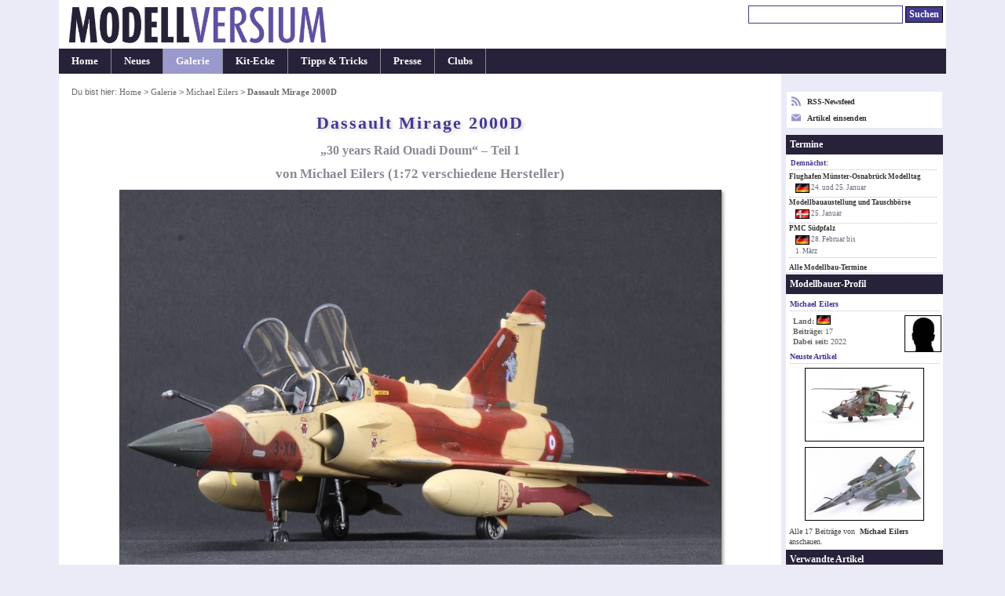

--- FILE ---
content_type: text/html; charset=UTF-8
request_url: https://www.modellversium.de/galerie/artikel.php?id=18114&origin=mb
body_size: 7648
content:
<!DOCTYPE html><html lang="en">
<head><meta name=viewport content="initial-scale=-2,user-scalable=yes,width=device-width">
<title>Dassault Mirage 2000D, verschiedene Hersteller 1:72 von Michael Eilers</title><meta http-equiv="content-Type" content="text/html; charset=iso-8859-1" /><meta name=description content="Galeriebeitrag Dassault Mirage 2000D von verschiedene Hersteller, ein Modell gebaut von Michael Eilers in 1:72." /><meta name=keywords content="verschiedene Hersteller Dassault Mirage 2000D galerie modellbau" /><meta name=robots content="noindex,follow"><link rel=stylesheet href="/main.css?id=14" type="text/css" media=screen><style>        img{border-color:#999}
        html{overflow-y:scroll;}
        table.list{width:unset}
        .c{text-align:center}
        #ctl{font-size:.9em}p{margin:1em 0}
        div.update{margin:8px 0 2px}*{line-height:1.31}
        #box{text-align:left;padding:1.1em 1.1em 2.1em}
        #box p.bus{font-weight:400;font-style:normal}
        h3{margin:1.2em 0 .7em 0;padding:.5em 0}
        h4, div.update{padding:.6em;margin-bottom:.4em}
        .list td{padding:2px .7em 2px 0}
        h4.letter{font-style:normal}
        img.article{box-shadow:#999 2px 2px 4px}
        .tumb img{border:1px solid #999}
        @media(min-width:1080px){
            body{font-size:.87em}
            #outer{width:1050px}
            #cont{width:870px}
            #nav{width:178px}
        }
        @media(min-width:1160px){
            body{font-size:.90em}
            #outer{width:1130px}
            #cont{width:920px}
            #nav{width:208px}
        }
        @media(min-width:1440px){
            body{font-size:.94em}
            #outer{width:1230px}
            #cont{width:970px}
            #nav{width:258px}
        }

</style><link rel="alternate" type="application/rss+xml" title="Modellversium, Modellbau Magazin" href="/rss.php" /><script type="text/javascript">var _gaq = _gaq || [];_gaq.push(['_setAccount', 'UA-2301599-1']);_gaq.push(['_setDomainName', 'none']);_gaq.push(['_trackPageview']);(function(){var ga=document.createElement('script');ga.type='text/javascript';ga.async=true;ga.src='https://www.google-analytics.com/ga.js';var s=document.getElementsByTagName('script')[0];s.parentNode.insertBefore(ga,s);})();</script>
<script type="text/javascript" language="javascript">
function showPic($block,whichpic){if(document.getElementById){document.getElementById('placeholder'+$block).src=whichpic.href;whichpic.style.border="1px solid #bbb";document.getElementById('placeholder'+$block).style.border="1px solid #333";if(whichpic.title){document.getElementById('desc'+$block).childNodes[0].nodeValue=whichpic.title;}else{document.getElementById('desc'+$block).childNodes[0].nodeValue=whichpic.childNodes[0].nodeValue;}
return false;}else{return true;}}</script>

</head>
<body><div id="outer"><div id="hdr"><div id="qn"><form name="suchen" method="get" id="suchen" action="/suchen.php"><input type="text" name="q" id="q" size="26" alt="Suchen" tabindex="1"/> <input name="qs" type="submit" id="qs" class="submit" value="Suchen" /></form></div><a href="/"><div class="logocontainer"><div class="resp-ar ar1904" ><img class="resp-img" id="logo" srcset="/mvlogo2017.png 2x" src="/mvlogo2017.png" alt="Modellbau Magazin Modellversium" title="Modellbau Magazin Modellversium"/></div></div></a></div><ul id="hm"><li><a href="/" title="Startseite">Home</a></li><li><a href="/whatsnew.php" title="Neu auf MV">Neues</a></li><li id="cn"><a href="/galerie/" title="Modellbau Galerie">Galerie</a></li><li><a href="/kit/" title="Modellbau Besprechungen">Kit-Ecke</a></li><li><a href="/tipps/" title="Modellbau Tipps &amp; Tricks">Tipps &amp; Tricks</a></li><li><a href="/presse/" title="Modellbau Presse">Presse</a></li><li><a href="/clubs/" title="Modellbauclubs">Clubs</a></li></ul><table><tr><td>
<div id="cont"><div id="contbox"><div id="box"><div id="crmb">Du bist hier: <a href="/">Home</a> > <a href="/galerie/">Galerie</a> > <a href="/galerie/modellbauer.php?id=18114">Michael Eilers</a> > <em class="ce">Dassault Mirage 2000D</em></div>
<h1>Dassault Mirage 2000D</h1>
<h2>„30 years Raid Ouadi Doum“ – Teil 1</h2>
<h2 class="subtitle">von Michael Eilers (1:72 verschiedene Hersteller)</h2><p class="bus"><img src="/galerie/img/1/1/4/18114/3331265/dassault-mirage-2000d-verschiedene-hersteller.jpg" class="article" alt="Dassault Mirage 2000D" width="767" height="574" /></p><h4>Das Tal der Tränen</h4><p>Das Tal der Tränen kann mitunter lang sein. Man kann das in dem ein oder anderen Bericht auch hier im Modellversium lesen und viele von uns kennen das Gefühl… Erstaunlicherweise habe ich dieses Projekt aber nicht so empfunden, obwohl ich in meiner ganzen Modellbauerkarriere noch nie so viel Arbeit in den Bau eines Plastikmodells gesteckt habe – aber alles der Reihe nach, fangen wir mal von vorne an.</p><p>Die Mirage 2000 als einsitzige Maschine gefiel mir schon immer gut, die zweisitzige B/D/N-Variante aufgrund des erhöhten Rumpfrückens sogar noch ein wenig besser, weil sie dadurch etwas massiger, bzw. bulliger wirkt, ohne jedoch die Eleganz eines Deltaflüglers einzubüßen.</p><p>Also wurde immer mal wieder Ausschau nach einer B-, D- oder N-Variante im Maßstab 1:72 gehalten. Irgendwann konnte ich eine gebrauchte 2000D von Revell (Bausatz Nr. 04893) ergattern und etwas später eine 2000N von Heller (Nr. 80411). Letztere war definitiv ungeplant und eher dem Jagd-/Sammlertrieb geschuldet - zu dem Zeitpunkt wusste ich noch nicht, dass mir das später zugutekommen wird.</p><p class="bus"><img src="/galerie/img/1/1/4/18114/3331266/dassault-mirage-2000d-verschiedene-hersteller.jpg" class="article" alt="Dassault Mirage 2000D" width="800" height="600" /></p><h4>Decals schließen den Kreis</h4><p>Der Kreis schloss sich langsam, als ich „Syhart Decals“ – ein französischer Decal-Hersteller - für mich entdeckte. Dieser hatte einen Decalbogen von einer Jubiläumsmaschine im Programm, die insbesondere durch ihre ungewöhnlichen Farben „Creme“ und „Schokoladenbraun“ auffiel. Für mich war es Liebe auf den ersten Blick und somit klar – so soll das Modell irgendwann einmal aussehen! Wer einen Eindruck von dem Decalbogen erhalten möchte, schaut sich auf MV <a href="/kit/artikel.php?id=13872">diesen Bericht</a> an oder geht auf die Internetseite des Herstellers.</p><p class="bus"><img src="/galerie/img/1/1/4/18114/3331267/dassault-mirage-2000d-verschiedene-hersteller.jpg" class="article" alt="Siehe Detaillierung Nr. 2" width="800" height="600" /><br />Siehe Detaillierung Nr. 2</p><p class="bus"><img src="/galerie/img/1/1/4/18114/3331268/dassault-mirage-2000d-verschiedene-hersteller.jpg" class="article" alt="Siehe Detaillierung Nr. 2" width="800" height="600" /><br />Siehe Detaillierung Nr. 2</p><h4>Der Bau</h4><p>Der Bau begann mit der Sichtung der beiden Bausätze: die Heller-Mirage war in einigen Punkten etwas einfacher im Detail ausgeführt und somit wurde der Revell-Bausatz für den Bau auserkoren. Schnell fiel allerdings auf, dass nur der Heller-Bausatz die korrekten Außentanks enthielt, die für den Nachbau der „3-XN“ von Syhart notwendig war – das war quasi mein Glück aus der eingangs erwähnten, ungewollten Jagdtriebaktion.</p><p>Gestartet wurde mit dem Cockpit, den Sitzen und dem Gewicht in der Rumpfspitze. Das Gewicht besteht aus mehreren in dünnen Streifen / länglichen Dreiecken geschnittenem Dach-Bleiband. Die Rumpfnase wurde damit soweit wie möglich in beiden Rumpfhälften aufgefüllt und mit Sekundenkleber gesichert. Die fertiggestellten Sitze habe ich nicht sofort in das Cockpit geklebt, um die nachfolgenden Arbeiten zu erleichtern, insbesondere das Abkleben vor dem Lackieren.</p><p>Die Rumpfhälften wurden zusammengeklebt, allerdings ohne die Schubdüse und die Lufteinlässe. Ebenso habe ich die Tragflächenteile zusammengeklebt, aber auch noch nicht mit dem Rumpf verbunden – alles mit Hinblick auf eine einfachere Handhabung bei den nachfolgenden Detaillierungsarbeiten.</p><p class="bus"><img src="/galerie/img/1/1/4/18114/3331269/dassault-mirage-2000d-verschiedene-hersteller.jpg" class="article" alt="Dassault Mirage 2000D" width="800" height="600" /></p><h4>Die Detaillierung</h4><p>Jetzt konnte der Spaß beginnen! Bei näherer Betrachtung von Originalfotos kann man nämlich unschwer erkennen, dass weder der Heller- noch der Revell-Bausatz einige signifikante Details der „3-XN“ abbildeten:</p><ol><li>Auf dem Rumpfrücken fehlte hinter der ersten Antenne (in Flugrichtung / hinter dem Cockpit) ein runder, abgesetzter Aufsatz (am Modell unlackiert „dunkelgrau“).</li><li>Ebenfalls auf dem Rumpfrücken, weiter in Richtung Seitenleitwerk, fehlte eine aufgesetzte, längliche und leicht eckige Verkleidung.</li><li>Auf dieser Verkleidung befindet sich ein aufgesetzter, flacher Auslass (am Modell „schwarz“).</li><li>Etwa mittig und links bzw. rechts an der Tragflächenwurzel befinden sich jeweils ein angeformter Auslass.</li><li>Am Seitenleitwerk fehlen im oberen Bereich zwei Sensoren / Antennen (?).</li><li>Unter dem Rumpf fehlen auf Höhe des Hauptfahrwerkes zwei Auslässe.</li><li>Im Bugbereich wurden die Antennen durch passende ersetzt (in Anzahl, sowie Form).</li><li>Die Trennnaht der Bugspitze wurde maßstäblich um ca. 2,5 mm nach hinten versetzt.</li><li>Auf der Verkleidung der Bugspitze fehlen fünf längliche, gleichmäßig im Umfang verteilte „Nähte“.</li><li>Und viele andere kleinere Details, siehe nachfolgenden Text. </li></ol><p class="bus"><img src="/galerie/img/1/1/4/18114/3331271/dassault-mirage-2000d-verschiedene-hersteller.jpg" class="article" alt="Siehe Detaillierung Nr. 3" width="800" height="600" /><br />Siehe Detaillierung Nr. 3</p><h4>Die Umsetzung ins Modell</h4><p>Soweit die Bestandsaufnahme. Das alles sollte auch am Modell umgesetzt werden und nach meinem Empfinden war das schon nicht wenig, aber die längste Reise fängt bekanntlicherweise mit dem ersten Schritt an und so habe ich erst mal alle am Rumpf angegossenen Antennen mit dem Cuttermesser abgetrennt – sie entsprachen ja ohnehin nicht ganz dem Original.</p><p>Einige Details wurden aus Gußästen gedreht, geschliffen und mit dem Dremel hohl gefräst; die längliche, leicht eckige „Verkleidung“ am Rumpfrücken in drei Arbeitsgängen mit Spachtel modelliert und nacheinander immer weiter in Form geschliffen.</p><p>An der Rumpfunterseite befinden sich Ausformungen für zwei MG’s, die es bei der zweisitzigen Version im Original jedoch nicht gibt – also wurden auch diese mit Spachtelmasse aufgefüllt und auch in Form geschliffen.</p><p>Um die fehlenden Sensoren / Antennen am Seitenleitwerk nachzubilden, habe ich ein Stück Gußast dünner gezogen und an den entsprechenden Stellen am Seitenleitwerk passende Aussparungen gesägt. Eine Modellbausäge von z.B. CMK hat hier gute Dienste geleistet: sehr dünn und sehr scharf, konnte damit schnell und präzise gearbeitet werden. Der Rest war wieder Anpassarbeit, spachteln und schleifen.</p><p>Und weil man gerade so in Fahrt ist, wurden die Querruder und Landeklappen mit einem scharfen Cutter abgetrennt, neu etwas abgesenkt angeklebt, verspachtelt und verschliffen.</p><p>Da das Original (3-XN) als Jubiläumsmaschine auf all den mir vorliegenden Fotos ohne externe Bewaffnung zu sehen ist, wurden die überzähligen, für die Revell-Aussenlastträger vorgesehenen Schlitze an der Tragflächen-Unterseite zugespachtelt und wiederum bündig geschliffen.</p><p class="bus"><img src="/galerie/img/1/1/4/18114/3331272/dassault-mirage-2000d-verschiedene-hersteller.jpg" class="article" alt="Dassault Mirage 2000D" width="800" height="600" /></p><p>Erst nachdem dieses Detail aufgearbeitet wurde, wurden Rumpf und Tragfläche miteinander verklebt; das erwies sich als Vorteil bezüglich der Zugänglichkeit zum Schleifen, speziell auch im Bereich der MG-Läufe.</p><p>Nachdem der Rumpf und die Tragfläche verheiratet wurden, blieben Spalte an den Übergängen zu den Tragflächenwurzeln zurück, die mit Spachtel aufgefüllt und wieder in Form geschliffen werden mussten. Das gleiche betrifft die Lufteinlässe – auch hier ergibt sich leider ein kleiner Spalt und auch ein wenig Versatz zum Rumpf… also spachteln, schleifen, nochmal nachspachteln und schleifen.</p><p>Bei so viel Spachtel- und Schleifarbeit empfiehlt sich das großzügige Abkleben von Bereichen, die nicht verschliffen werden müssen. Somit werden die vorhandenen Gravuren geschützt und müssen später nicht wieder aufwändig nachgearbeitet werden.</p><p>Zu guter Letzt wurde die Flugzeugnase überarbeitet: die Trennnaht zum Rumpf war ein paar wenige Millimeter zu weit vorne und wurde daher zugespachtelt und etwas weiter hinten neu graviert.</p><p>Die Spitze hat seitens des Bausatzes eine Bohrung für die Aufnahme eines Staurohres. Dies ist allerdings bei diesem Flugzeug nicht vorhanden und wurde daher mit Tamiya Epoxy Putty anmodelliert und spitz zugeschliffen. Weiterhin erhielt der „abnehmbare“ Teil der Flugzeugnase fünf in Flugrichtung länglich aufgebrachte „Nähte“ aus dünner Angelschnur – leider kenne ich weder Zweck noch korrekte Bezeichnung dieser „Nähte“, aber bei näherer Betrachtung wird man erkennen, was gemeint ist.</p><div class=tb><a href="/galerie/img/1/1/4/18114/3331273/dassault-mirage-2000d-verschiedene-hersteller.jpg" onClick="return showPic(1, this)"  title="&nbsp;" class="pt"><img src="/galerie/bilder/1/1/4/s-18114-3331273.jpg" width="105" height="76" alt="Dassault Mirage 2000D" /></a><a href="/galerie/img/1/1/4/18114/3331274/dassault-mirage-2000d-verschiedene-hersteller.jpg" onClick="return showPic(1, this)"  title="Siehe Detaillierung Nr. 9.&nbsp;" class="pt"><img src="/galerie/bilder/1/1/4/s-18114-3331274.jpg" width="105" height="76" alt="Siehe Detaillierung Nr. 9." /></a><a href="/galerie/img/1/1/4/18114/3331270/dassault-mirage-2000d-verschiedene-hersteller.jpg" onClick="return showPic(1, this)"  title="Siehe Detaillierung Nr. 4.&nbsp;" class="pt"><img src="/galerie/bilder/1/1/4/s-18114-3331270.jpg" width="105" height="76" alt="Siehe Detaillierung Nr. 4." /></a><a href="/galerie/img/1/1/4/18114/3331275/dassault-mirage-2000d-verschiedene-hersteller.jpg" onClick="return showPic(1, this)"  title="Siehe Detaillierung Nr. 6.&nbsp;" class="pt"><img src="/galerie/bilder/1/1/4/s-18114-3331275.jpg" width="105" height="76" alt="Siehe Detaillierung Nr. 6." /></a><a href="/galerie/img/1/1/4/18114/3331276/dassault-mirage-2000d-verschiedene-hersteller.jpg" onClick="return showPic(1, this)"  title="&nbsp;" class="pt"><img src="/galerie/bilder/1/1/4/s-18114-3331276.jpg" width="105" height="76" alt="Dassault Mirage 2000D" /></a><a href="/galerie/img/1/1/4/18114/3331277/dassault-mirage-2000d-verschiedene-hersteller.jpg" onClick="return showPic(1, this)"  title="&nbsp;" class="pt"><img src="/galerie/bilder/1/1/4/s-18114-3331277.jpg" width="105" height="76" alt="Dassault Mirage 2000D" /></a></div><p class="bus" style="margin:3px 0" ><img id="placeholder1" src="/galerie/img/1/1/4/18114/3331273/dassault-mirage-2000d-verschiedene-hersteller.jpg" class="article" alt="Dassault Mirage 2000D" /></p><p id="desc1" class="bus" style="margin-top:2px;margin-bottom:0px;">&nbsp;</p><p>Der Bau war im Wesentlichen hiermit abgeschlossen und der Bericht wird  in einem nachfolgenden Teil 2 fortgesetzt, bzw. abgeschlossen.</p>
<p><b>Michael Eilers</b></p><p class="center"><em>Publiziert am 12. Januar 2024</em></p></div></div><div id="crumbtrail">Du bist hier: <a href="/">Home</a> > <a href="/galerie/">Galerie</a> > <a href="/galerie/modellbauer.php?id=18114">Michael Eilers</a> > <em class="ce">Dassault Mirage 2000D</em></div><p id="copy">&#169; 2001-2026 Modellversium Modellbau Magazin | <a href="/impressum.php">Impressum</a> | <a href="/links.php">Links</a></p></div></td><td>
<div id="nav"><div id="rss2">

<div><a href="/rss.php" target="r"><svg xmlns="http://www.w3.org/2000/svg" width="12" height="12" style="float:left;margin-right:8px;fill:#99c" viewBox="0 0 24 24"><path d="M6.503 20.752c0 1.794-1.456 3.248-3.251 3.248-1.796 0-3.252-1.454-3.252-3.248 0-1.794 1.456-3.248 3.252-3.248 1.795.001 3.251 1.454 3.251 3.248zm-6.503-12.572v4.811c6.05.062 10.96 4.966 11.022 11.009h4.817c-.062-8.71-7.118-15.758-15.839-15.82zm0-3.368c10.58.046 19.152 8.594 19.183 19.188h4.817c-.03-13.231-10.755-23.954-24-24v4.812z"/></svg> RSS-Newsfeed</a></div>
<div style="margin-top:8px"><a href="/eintrag.php"><svg xmlns="http://www.w3.org/2000/svg" width="12" height="12" style="float:left;margin-right:8px;fill:#99c" viewBox="0 0 24 24">

<path d="M12 12.713l-11.985-9.713h23.97l-11.985 9.713zm0 2.574l-12-9.725v15.438h24v-15.438l-12 9.725z"/></svg> Artikel einsenden</a></div>
</div><div id="ct"><div id="ctt">Termine</div><div id="ctl"><h6>Demnächst:</h6><a href="/modellbau-termine/ausstellung2025.php?id=325">Flughafen Münster-Osnabrück Modelltag</a><div class="date"><img src="/images/flags/DE.png" width="18" height="16" alt="DE"/> 24. und 25. Januar</div><a href="/modellbau-termine/ausstellung2025.php?id=328">Modellbauaustellung und Tauschbörse </a><div class="date"><img src="/images/flags/DK.png" width="18" height="16" alt="DK"/> 25. Januar</div><a href="/modellbau-termine/ausstellung2025.php?id=40">PMC Südpfalz</a><div class="date"><img src="/images/flags/DE.png" width="18" height="16" alt="DE"/> 28. Februar bis<br /> 1. M&auml;rz</div></div><p id="cti"><a href="/modellbau-termine/">Alle Modellbau-Termine</a></p></div><div id="prof"><div id="proft">Modellbauer-Profil</div><h6>Michael Eilers</h6> <img src="/images/user-s.jpg" style="float:right;width:45px;height:45px;" /><div id="profi"><strong>Land:</strong> <img src="/images/flags/DE.png" width="18" height="16" alt="DE" /><br/><strong>Beitr&auml;ge: </strong>17</strong><br/><strong>Dabei seit: </strong>2022</strong></div><h6>Neuste Artikel</h6><div style="text-align: center"><a href="/galerie/1-hubschrauber/19009-eurocopter-tiger-hap-revell.html"><img src="/galerie/bilder/0/0/9/19009-41-t300.jpg" alt="Eurocopter Tiger HAP"  width="150" height="92" /></a><br/><a href="/galerie/8-flugzeuge-modern/18977-dassault-mirage-2000n-heller.html"><img src="/galerie/bilder/9/7/7/18977-11-t300.jpg" alt="Dassault Mirage 2000N"  width="150" height="92" /></a><br/></div><p style="margin:2px 4px;color:#444;font-weight:normal">Alle 17 Beitr&auml;ge von <a href="/galerie/modellbauer.php?id=5791">Michael Eilers</a> anschauen.</p></div><div id=rel><div id=relt>Verwandte Artikel</div><div class=c><p>Bausätze</p> <a href="/kit/artikel.php?id=10228"><img src="/kit/bilder/2/2/8/10228-t300.jpg" alt="Bausatz: Dassault Mirage 2000D" class="link" width=150 height=92 /></a><br/><a href="/kit/artikel.php?id=13872"><img src="/kit/bilder/8/7/2/13872-39-t300.jpg" alt="Bausatz: Decals für Mirage 2000D" class="link" width=150 height=92 /></a><br/> <p>Galerie</p><a href="/galerie/8-flugzeuge-modern/18977-dassault-mirage-2000n.html"><img src="/galerie/bilder/9/7/7/18977-11-t300.jpg" alt="Bausatz: Dassault Mirage 2000N" class="link" width="150" height="92" /></a><br/><a href="/galerie/8-flugzeuge-modern/18710-dassault-mirage-2000c.html"><img src="/galerie/bilder/7/1/0/18710-67-t300.jpg" alt="Bausatz: Dassault Mirage 2000C" class="link" width="150" height="92" /></a><br/><a href="/galerie/8-flugzeuge-modern/18153-dassault-mirage-2000c.html"><img src="/galerie/bilder/1/5/3/18153-35-t300.jpg" alt="Bausatz: Dassault Mirage 2000C" class="link" width="150" height="92" /></a><br/><div style="padding:1px">Alle Beitr&auml;ge zu: <br/><a href="/galerie/8-flugzeuge-modern/filter-Dassault+Mirage+2000.html">Dassault Mirage 2000</a><br/><a href="/galerie/8-flugzeuge-modern/user-Frankreich+%7C+Arm%C3%A9e+de+l%C2%B4air.html">Frankreich | Armée de l´air</a></div></div></div><div id="end"> </div></div></td></tr></table></div>
</body></html>